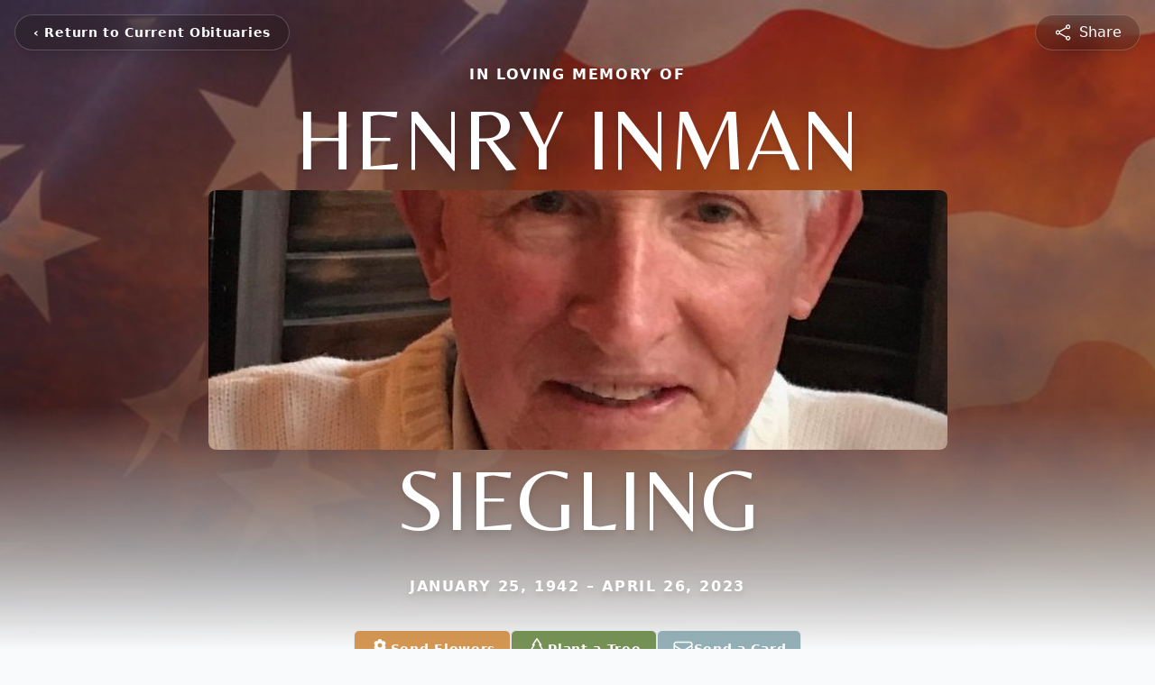

--- FILE ---
content_type: text/html; charset=utf-8
request_url: https://www.google.com/recaptcha/enterprise/anchor?ar=1&k=6Lc977MfAAAAACWlDToT3a7L1irKiaD2uAR04-fN&co=aHR0cHM6Ly9vYml0cy5qaGVucnlzdHVoci5jb206NDQz&hl=en&type=image&v=PoyoqOPhxBO7pBk68S4YbpHZ&theme=light&size=invisible&badge=bottomright&anchor-ms=20000&execute-ms=30000&cb=v7g2kql9vmgj
body_size: 48661
content:
<!DOCTYPE HTML><html dir="ltr" lang="en"><head><meta http-equiv="Content-Type" content="text/html; charset=UTF-8">
<meta http-equiv="X-UA-Compatible" content="IE=edge">
<title>reCAPTCHA</title>
<style type="text/css">
/* cyrillic-ext */
@font-face {
  font-family: 'Roboto';
  font-style: normal;
  font-weight: 400;
  font-stretch: 100%;
  src: url(//fonts.gstatic.com/s/roboto/v48/KFO7CnqEu92Fr1ME7kSn66aGLdTylUAMa3GUBHMdazTgWw.woff2) format('woff2');
  unicode-range: U+0460-052F, U+1C80-1C8A, U+20B4, U+2DE0-2DFF, U+A640-A69F, U+FE2E-FE2F;
}
/* cyrillic */
@font-face {
  font-family: 'Roboto';
  font-style: normal;
  font-weight: 400;
  font-stretch: 100%;
  src: url(//fonts.gstatic.com/s/roboto/v48/KFO7CnqEu92Fr1ME7kSn66aGLdTylUAMa3iUBHMdazTgWw.woff2) format('woff2');
  unicode-range: U+0301, U+0400-045F, U+0490-0491, U+04B0-04B1, U+2116;
}
/* greek-ext */
@font-face {
  font-family: 'Roboto';
  font-style: normal;
  font-weight: 400;
  font-stretch: 100%;
  src: url(//fonts.gstatic.com/s/roboto/v48/KFO7CnqEu92Fr1ME7kSn66aGLdTylUAMa3CUBHMdazTgWw.woff2) format('woff2');
  unicode-range: U+1F00-1FFF;
}
/* greek */
@font-face {
  font-family: 'Roboto';
  font-style: normal;
  font-weight: 400;
  font-stretch: 100%;
  src: url(//fonts.gstatic.com/s/roboto/v48/KFO7CnqEu92Fr1ME7kSn66aGLdTylUAMa3-UBHMdazTgWw.woff2) format('woff2');
  unicode-range: U+0370-0377, U+037A-037F, U+0384-038A, U+038C, U+038E-03A1, U+03A3-03FF;
}
/* math */
@font-face {
  font-family: 'Roboto';
  font-style: normal;
  font-weight: 400;
  font-stretch: 100%;
  src: url(//fonts.gstatic.com/s/roboto/v48/KFO7CnqEu92Fr1ME7kSn66aGLdTylUAMawCUBHMdazTgWw.woff2) format('woff2');
  unicode-range: U+0302-0303, U+0305, U+0307-0308, U+0310, U+0312, U+0315, U+031A, U+0326-0327, U+032C, U+032F-0330, U+0332-0333, U+0338, U+033A, U+0346, U+034D, U+0391-03A1, U+03A3-03A9, U+03B1-03C9, U+03D1, U+03D5-03D6, U+03F0-03F1, U+03F4-03F5, U+2016-2017, U+2034-2038, U+203C, U+2040, U+2043, U+2047, U+2050, U+2057, U+205F, U+2070-2071, U+2074-208E, U+2090-209C, U+20D0-20DC, U+20E1, U+20E5-20EF, U+2100-2112, U+2114-2115, U+2117-2121, U+2123-214F, U+2190, U+2192, U+2194-21AE, U+21B0-21E5, U+21F1-21F2, U+21F4-2211, U+2213-2214, U+2216-22FF, U+2308-230B, U+2310, U+2319, U+231C-2321, U+2336-237A, U+237C, U+2395, U+239B-23B7, U+23D0, U+23DC-23E1, U+2474-2475, U+25AF, U+25B3, U+25B7, U+25BD, U+25C1, U+25CA, U+25CC, U+25FB, U+266D-266F, U+27C0-27FF, U+2900-2AFF, U+2B0E-2B11, U+2B30-2B4C, U+2BFE, U+3030, U+FF5B, U+FF5D, U+1D400-1D7FF, U+1EE00-1EEFF;
}
/* symbols */
@font-face {
  font-family: 'Roboto';
  font-style: normal;
  font-weight: 400;
  font-stretch: 100%;
  src: url(//fonts.gstatic.com/s/roboto/v48/KFO7CnqEu92Fr1ME7kSn66aGLdTylUAMaxKUBHMdazTgWw.woff2) format('woff2');
  unicode-range: U+0001-000C, U+000E-001F, U+007F-009F, U+20DD-20E0, U+20E2-20E4, U+2150-218F, U+2190, U+2192, U+2194-2199, U+21AF, U+21E6-21F0, U+21F3, U+2218-2219, U+2299, U+22C4-22C6, U+2300-243F, U+2440-244A, U+2460-24FF, U+25A0-27BF, U+2800-28FF, U+2921-2922, U+2981, U+29BF, U+29EB, U+2B00-2BFF, U+4DC0-4DFF, U+FFF9-FFFB, U+10140-1018E, U+10190-1019C, U+101A0, U+101D0-101FD, U+102E0-102FB, U+10E60-10E7E, U+1D2C0-1D2D3, U+1D2E0-1D37F, U+1F000-1F0FF, U+1F100-1F1AD, U+1F1E6-1F1FF, U+1F30D-1F30F, U+1F315, U+1F31C, U+1F31E, U+1F320-1F32C, U+1F336, U+1F378, U+1F37D, U+1F382, U+1F393-1F39F, U+1F3A7-1F3A8, U+1F3AC-1F3AF, U+1F3C2, U+1F3C4-1F3C6, U+1F3CA-1F3CE, U+1F3D4-1F3E0, U+1F3ED, U+1F3F1-1F3F3, U+1F3F5-1F3F7, U+1F408, U+1F415, U+1F41F, U+1F426, U+1F43F, U+1F441-1F442, U+1F444, U+1F446-1F449, U+1F44C-1F44E, U+1F453, U+1F46A, U+1F47D, U+1F4A3, U+1F4B0, U+1F4B3, U+1F4B9, U+1F4BB, U+1F4BF, U+1F4C8-1F4CB, U+1F4D6, U+1F4DA, U+1F4DF, U+1F4E3-1F4E6, U+1F4EA-1F4ED, U+1F4F7, U+1F4F9-1F4FB, U+1F4FD-1F4FE, U+1F503, U+1F507-1F50B, U+1F50D, U+1F512-1F513, U+1F53E-1F54A, U+1F54F-1F5FA, U+1F610, U+1F650-1F67F, U+1F687, U+1F68D, U+1F691, U+1F694, U+1F698, U+1F6AD, U+1F6B2, U+1F6B9-1F6BA, U+1F6BC, U+1F6C6-1F6CF, U+1F6D3-1F6D7, U+1F6E0-1F6EA, U+1F6F0-1F6F3, U+1F6F7-1F6FC, U+1F700-1F7FF, U+1F800-1F80B, U+1F810-1F847, U+1F850-1F859, U+1F860-1F887, U+1F890-1F8AD, U+1F8B0-1F8BB, U+1F8C0-1F8C1, U+1F900-1F90B, U+1F93B, U+1F946, U+1F984, U+1F996, U+1F9E9, U+1FA00-1FA6F, U+1FA70-1FA7C, U+1FA80-1FA89, U+1FA8F-1FAC6, U+1FACE-1FADC, U+1FADF-1FAE9, U+1FAF0-1FAF8, U+1FB00-1FBFF;
}
/* vietnamese */
@font-face {
  font-family: 'Roboto';
  font-style: normal;
  font-weight: 400;
  font-stretch: 100%;
  src: url(//fonts.gstatic.com/s/roboto/v48/KFO7CnqEu92Fr1ME7kSn66aGLdTylUAMa3OUBHMdazTgWw.woff2) format('woff2');
  unicode-range: U+0102-0103, U+0110-0111, U+0128-0129, U+0168-0169, U+01A0-01A1, U+01AF-01B0, U+0300-0301, U+0303-0304, U+0308-0309, U+0323, U+0329, U+1EA0-1EF9, U+20AB;
}
/* latin-ext */
@font-face {
  font-family: 'Roboto';
  font-style: normal;
  font-weight: 400;
  font-stretch: 100%;
  src: url(//fonts.gstatic.com/s/roboto/v48/KFO7CnqEu92Fr1ME7kSn66aGLdTylUAMa3KUBHMdazTgWw.woff2) format('woff2');
  unicode-range: U+0100-02BA, U+02BD-02C5, U+02C7-02CC, U+02CE-02D7, U+02DD-02FF, U+0304, U+0308, U+0329, U+1D00-1DBF, U+1E00-1E9F, U+1EF2-1EFF, U+2020, U+20A0-20AB, U+20AD-20C0, U+2113, U+2C60-2C7F, U+A720-A7FF;
}
/* latin */
@font-face {
  font-family: 'Roboto';
  font-style: normal;
  font-weight: 400;
  font-stretch: 100%;
  src: url(//fonts.gstatic.com/s/roboto/v48/KFO7CnqEu92Fr1ME7kSn66aGLdTylUAMa3yUBHMdazQ.woff2) format('woff2');
  unicode-range: U+0000-00FF, U+0131, U+0152-0153, U+02BB-02BC, U+02C6, U+02DA, U+02DC, U+0304, U+0308, U+0329, U+2000-206F, U+20AC, U+2122, U+2191, U+2193, U+2212, U+2215, U+FEFF, U+FFFD;
}
/* cyrillic-ext */
@font-face {
  font-family: 'Roboto';
  font-style: normal;
  font-weight: 500;
  font-stretch: 100%;
  src: url(//fonts.gstatic.com/s/roboto/v48/KFO7CnqEu92Fr1ME7kSn66aGLdTylUAMa3GUBHMdazTgWw.woff2) format('woff2');
  unicode-range: U+0460-052F, U+1C80-1C8A, U+20B4, U+2DE0-2DFF, U+A640-A69F, U+FE2E-FE2F;
}
/* cyrillic */
@font-face {
  font-family: 'Roboto';
  font-style: normal;
  font-weight: 500;
  font-stretch: 100%;
  src: url(//fonts.gstatic.com/s/roboto/v48/KFO7CnqEu92Fr1ME7kSn66aGLdTylUAMa3iUBHMdazTgWw.woff2) format('woff2');
  unicode-range: U+0301, U+0400-045F, U+0490-0491, U+04B0-04B1, U+2116;
}
/* greek-ext */
@font-face {
  font-family: 'Roboto';
  font-style: normal;
  font-weight: 500;
  font-stretch: 100%;
  src: url(//fonts.gstatic.com/s/roboto/v48/KFO7CnqEu92Fr1ME7kSn66aGLdTylUAMa3CUBHMdazTgWw.woff2) format('woff2');
  unicode-range: U+1F00-1FFF;
}
/* greek */
@font-face {
  font-family: 'Roboto';
  font-style: normal;
  font-weight: 500;
  font-stretch: 100%;
  src: url(//fonts.gstatic.com/s/roboto/v48/KFO7CnqEu92Fr1ME7kSn66aGLdTylUAMa3-UBHMdazTgWw.woff2) format('woff2');
  unicode-range: U+0370-0377, U+037A-037F, U+0384-038A, U+038C, U+038E-03A1, U+03A3-03FF;
}
/* math */
@font-face {
  font-family: 'Roboto';
  font-style: normal;
  font-weight: 500;
  font-stretch: 100%;
  src: url(//fonts.gstatic.com/s/roboto/v48/KFO7CnqEu92Fr1ME7kSn66aGLdTylUAMawCUBHMdazTgWw.woff2) format('woff2');
  unicode-range: U+0302-0303, U+0305, U+0307-0308, U+0310, U+0312, U+0315, U+031A, U+0326-0327, U+032C, U+032F-0330, U+0332-0333, U+0338, U+033A, U+0346, U+034D, U+0391-03A1, U+03A3-03A9, U+03B1-03C9, U+03D1, U+03D5-03D6, U+03F0-03F1, U+03F4-03F5, U+2016-2017, U+2034-2038, U+203C, U+2040, U+2043, U+2047, U+2050, U+2057, U+205F, U+2070-2071, U+2074-208E, U+2090-209C, U+20D0-20DC, U+20E1, U+20E5-20EF, U+2100-2112, U+2114-2115, U+2117-2121, U+2123-214F, U+2190, U+2192, U+2194-21AE, U+21B0-21E5, U+21F1-21F2, U+21F4-2211, U+2213-2214, U+2216-22FF, U+2308-230B, U+2310, U+2319, U+231C-2321, U+2336-237A, U+237C, U+2395, U+239B-23B7, U+23D0, U+23DC-23E1, U+2474-2475, U+25AF, U+25B3, U+25B7, U+25BD, U+25C1, U+25CA, U+25CC, U+25FB, U+266D-266F, U+27C0-27FF, U+2900-2AFF, U+2B0E-2B11, U+2B30-2B4C, U+2BFE, U+3030, U+FF5B, U+FF5D, U+1D400-1D7FF, U+1EE00-1EEFF;
}
/* symbols */
@font-face {
  font-family: 'Roboto';
  font-style: normal;
  font-weight: 500;
  font-stretch: 100%;
  src: url(//fonts.gstatic.com/s/roboto/v48/KFO7CnqEu92Fr1ME7kSn66aGLdTylUAMaxKUBHMdazTgWw.woff2) format('woff2');
  unicode-range: U+0001-000C, U+000E-001F, U+007F-009F, U+20DD-20E0, U+20E2-20E4, U+2150-218F, U+2190, U+2192, U+2194-2199, U+21AF, U+21E6-21F0, U+21F3, U+2218-2219, U+2299, U+22C4-22C6, U+2300-243F, U+2440-244A, U+2460-24FF, U+25A0-27BF, U+2800-28FF, U+2921-2922, U+2981, U+29BF, U+29EB, U+2B00-2BFF, U+4DC0-4DFF, U+FFF9-FFFB, U+10140-1018E, U+10190-1019C, U+101A0, U+101D0-101FD, U+102E0-102FB, U+10E60-10E7E, U+1D2C0-1D2D3, U+1D2E0-1D37F, U+1F000-1F0FF, U+1F100-1F1AD, U+1F1E6-1F1FF, U+1F30D-1F30F, U+1F315, U+1F31C, U+1F31E, U+1F320-1F32C, U+1F336, U+1F378, U+1F37D, U+1F382, U+1F393-1F39F, U+1F3A7-1F3A8, U+1F3AC-1F3AF, U+1F3C2, U+1F3C4-1F3C6, U+1F3CA-1F3CE, U+1F3D4-1F3E0, U+1F3ED, U+1F3F1-1F3F3, U+1F3F5-1F3F7, U+1F408, U+1F415, U+1F41F, U+1F426, U+1F43F, U+1F441-1F442, U+1F444, U+1F446-1F449, U+1F44C-1F44E, U+1F453, U+1F46A, U+1F47D, U+1F4A3, U+1F4B0, U+1F4B3, U+1F4B9, U+1F4BB, U+1F4BF, U+1F4C8-1F4CB, U+1F4D6, U+1F4DA, U+1F4DF, U+1F4E3-1F4E6, U+1F4EA-1F4ED, U+1F4F7, U+1F4F9-1F4FB, U+1F4FD-1F4FE, U+1F503, U+1F507-1F50B, U+1F50D, U+1F512-1F513, U+1F53E-1F54A, U+1F54F-1F5FA, U+1F610, U+1F650-1F67F, U+1F687, U+1F68D, U+1F691, U+1F694, U+1F698, U+1F6AD, U+1F6B2, U+1F6B9-1F6BA, U+1F6BC, U+1F6C6-1F6CF, U+1F6D3-1F6D7, U+1F6E0-1F6EA, U+1F6F0-1F6F3, U+1F6F7-1F6FC, U+1F700-1F7FF, U+1F800-1F80B, U+1F810-1F847, U+1F850-1F859, U+1F860-1F887, U+1F890-1F8AD, U+1F8B0-1F8BB, U+1F8C0-1F8C1, U+1F900-1F90B, U+1F93B, U+1F946, U+1F984, U+1F996, U+1F9E9, U+1FA00-1FA6F, U+1FA70-1FA7C, U+1FA80-1FA89, U+1FA8F-1FAC6, U+1FACE-1FADC, U+1FADF-1FAE9, U+1FAF0-1FAF8, U+1FB00-1FBFF;
}
/* vietnamese */
@font-face {
  font-family: 'Roboto';
  font-style: normal;
  font-weight: 500;
  font-stretch: 100%;
  src: url(//fonts.gstatic.com/s/roboto/v48/KFO7CnqEu92Fr1ME7kSn66aGLdTylUAMa3OUBHMdazTgWw.woff2) format('woff2');
  unicode-range: U+0102-0103, U+0110-0111, U+0128-0129, U+0168-0169, U+01A0-01A1, U+01AF-01B0, U+0300-0301, U+0303-0304, U+0308-0309, U+0323, U+0329, U+1EA0-1EF9, U+20AB;
}
/* latin-ext */
@font-face {
  font-family: 'Roboto';
  font-style: normal;
  font-weight: 500;
  font-stretch: 100%;
  src: url(//fonts.gstatic.com/s/roboto/v48/KFO7CnqEu92Fr1ME7kSn66aGLdTylUAMa3KUBHMdazTgWw.woff2) format('woff2');
  unicode-range: U+0100-02BA, U+02BD-02C5, U+02C7-02CC, U+02CE-02D7, U+02DD-02FF, U+0304, U+0308, U+0329, U+1D00-1DBF, U+1E00-1E9F, U+1EF2-1EFF, U+2020, U+20A0-20AB, U+20AD-20C0, U+2113, U+2C60-2C7F, U+A720-A7FF;
}
/* latin */
@font-face {
  font-family: 'Roboto';
  font-style: normal;
  font-weight: 500;
  font-stretch: 100%;
  src: url(//fonts.gstatic.com/s/roboto/v48/KFO7CnqEu92Fr1ME7kSn66aGLdTylUAMa3yUBHMdazQ.woff2) format('woff2');
  unicode-range: U+0000-00FF, U+0131, U+0152-0153, U+02BB-02BC, U+02C6, U+02DA, U+02DC, U+0304, U+0308, U+0329, U+2000-206F, U+20AC, U+2122, U+2191, U+2193, U+2212, U+2215, U+FEFF, U+FFFD;
}
/* cyrillic-ext */
@font-face {
  font-family: 'Roboto';
  font-style: normal;
  font-weight: 900;
  font-stretch: 100%;
  src: url(//fonts.gstatic.com/s/roboto/v48/KFO7CnqEu92Fr1ME7kSn66aGLdTylUAMa3GUBHMdazTgWw.woff2) format('woff2');
  unicode-range: U+0460-052F, U+1C80-1C8A, U+20B4, U+2DE0-2DFF, U+A640-A69F, U+FE2E-FE2F;
}
/* cyrillic */
@font-face {
  font-family: 'Roboto';
  font-style: normal;
  font-weight: 900;
  font-stretch: 100%;
  src: url(//fonts.gstatic.com/s/roboto/v48/KFO7CnqEu92Fr1ME7kSn66aGLdTylUAMa3iUBHMdazTgWw.woff2) format('woff2');
  unicode-range: U+0301, U+0400-045F, U+0490-0491, U+04B0-04B1, U+2116;
}
/* greek-ext */
@font-face {
  font-family: 'Roboto';
  font-style: normal;
  font-weight: 900;
  font-stretch: 100%;
  src: url(//fonts.gstatic.com/s/roboto/v48/KFO7CnqEu92Fr1ME7kSn66aGLdTylUAMa3CUBHMdazTgWw.woff2) format('woff2');
  unicode-range: U+1F00-1FFF;
}
/* greek */
@font-face {
  font-family: 'Roboto';
  font-style: normal;
  font-weight: 900;
  font-stretch: 100%;
  src: url(//fonts.gstatic.com/s/roboto/v48/KFO7CnqEu92Fr1ME7kSn66aGLdTylUAMa3-UBHMdazTgWw.woff2) format('woff2');
  unicode-range: U+0370-0377, U+037A-037F, U+0384-038A, U+038C, U+038E-03A1, U+03A3-03FF;
}
/* math */
@font-face {
  font-family: 'Roboto';
  font-style: normal;
  font-weight: 900;
  font-stretch: 100%;
  src: url(//fonts.gstatic.com/s/roboto/v48/KFO7CnqEu92Fr1ME7kSn66aGLdTylUAMawCUBHMdazTgWw.woff2) format('woff2');
  unicode-range: U+0302-0303, U+0305, U+0307-0308, U+0310, U+0312, U+0315, U+031A, U+0326-0327, U+032C, U+032F-0330, U+0332-0333, U+0338, U+033A, U+0346, U+034D, U+0391-03A1, U+03A3-03A9, U+03B1-03C9, U+03D1, U+03D5-03D6, U+03F0-03F1, U+03F4-03F5, U+2016-2017, U+2034-2038, U+203C, U+2040, U+2043, U+2047, U+2050, U+2057, U+205F, U+2070-2071, U+2074-208E, U+2090-209C, U+20D0-20DC, U+20E1, U+20E5-20EF, U+2100-2112, U+2114-2115, U+2117-2121, U+2123-214F, U+2190, U+2192, U+2194-21AE, U+21B0-21E5, U+21F1-21F2, U+21F4-2211, U+2213-2214, U+2216-22FF, U+2308-230B, U+2310, U+2319, U+231C-2321, U+2336-237A, U+237C, U+2395, U+239B-23B7, U+23D0, U+23DC-23E1, U+2474-2475, U+25AF, U+25B3, U+25B7, U+25BD, U+25C1, U+25CA, U+25CC, U+25FB, U+266D-266F, U+27C0-27FF, U+2900-2AFF, U+2B0E-2B11, U+2B30-2B4C, U+2BFE, U+3030, U+FF5B, U+FF5D, U+1D400-1D7FF, U+1EE00-1EEFF;
}
/* symbols */
@font-face {
  font-family: 'Roboto';
  font-style: normal;
  font-weight: 900;
  font-stretch: 100%;
  src: url(//fonts.gstatic.com/s/roboto/v48/KFO7CnqEu92Fr1ME7kSn66aGLdTylUAMaxKUBHMdazTgWw.woff2) format('woff2');
  unicode-range: U+0001-000C, U+000E-001F, U+007F-009F, U+20DD-20E0, U+20E2-20E4, U+2150-218F, U+2190, U+2192, U+2194-2199, U+21AF, U+21E6-21F0, U+21F3, U+2218-2219, U+2299, U+22C4-22C6, U+2300-243F, U+2440-244A, U+2460-24FF, U+25A0-27BF, U+2800-28FF, U+2921-2922, U+2981, U+29BF, U+29EB, U+2B00-2BFF, U+4DC0-4DFF, U+FFF9-FFFB, U+10140-1018E, U+10190-1019C, U+101A0, U+101D0-101FD, U+102E0-102FB, U+10E60-10E7E, U+1D2C0-1D2D3, U+1D2E0-1D37F, U+1F000-1F0FF, U+1F100-1F1AD, U+1F1E6-1F1FF, U+1F30D-1F30F, U+1F315, U+1F31C, U+1F31E, U+1F320-1F32C, U+1F336, U+1F378, U+1F37D, U+1F382, U+1F393-1F39F, U+1F3A7-1F3A8, U+1F3AC-1F3AF, U+1F3C2, U+1F3C4-1F3C6, U+1F3CA-1F3CE, U+1F3D4-1F3E0, U+1F3ED, U+1F3F1-1F3F3, U+1F3F5-1F3F7, U+1F408, U+1F415, U+1F41F, U+1F426, U+1F43F, U+1F441-1F442, U+1F444, U+1F446-1F449, U+1F44C-1F44E, U+1F453, U+1F46A, U+1F47D, U+1F4A3, U+1F4B0, U+1F4B3, U+1F4B9, U+1F4BB, U+1F4BF, U+1F4C8-1F4CB, U+1F4D6, U+1F4DA, U+1F4DF, U+1F4E3-1F4E6, U+1F4EA-1F4ED, U+1F4F7, U+1F4F9-1F4FB, U+1F4FD-1F4FE, U+1F503, U+1F507-1F50B, U+1F50D, U+1F512-1F513, U+1F53E-1F54A, U+1F54F-1F5FA, U+1F610, U+1F650-1F67F, U+1F687, U+1F68D, U+1F691, U+1F694, U+1F698, U+1F6AD, U+1F6B2, U+1F6B9-1F6BA, U+1F6BC, U+1F6C6-1F6CF, U+1F6D3-1F6D7, U+1F6E0-1F6EA, U+1F6F0-1F6F3, U+1F6F7-1F6FC, U+1F700-1F7FF, U+1F800-1F80B, U+1F810-1F847, U+1F850-1F859, U+1F860-1F887, U+1F890-1F8AD, U+1F8B0-1F8BB, U+1F8C0-1F8C1, U+1F900-1F90B, U+1F93B, U+1F946, U+1F984, U+1F996, U+1F9E9, U+1FA00-1FA6F, U+1FA70-1FA7C, U+1FA80-1FA89, U+1FA8F-1FAC6, U+1FACE-1FADC, U+1FADF-1FAE9, U+1FAF0-1FAF8, U+1FB00-1FBFF;
}
/* vietnamese */
@font-face {
  font-family: 'Roboto';
  font-style: normal;
  font-weight: 900;
  font-stretch: 100%;
  src: url(//fonts.gstatic.com/s/roboto/v48/KFO7CnqEu92Fr1ME7kSn66aGLdTylUAMa3OUBHMdazTgWw.woff2) format('woff2');
  unicode-range: U+0102-0103, U+0110-0111, U+0128-0129, U+0168-0169, U+01A0-01A1, U+01AF-01B0, U+0300-0301, U+0303-0304, U+0308-0309, U+0323, U+0329, U+1EA0-1EF9, U+20AB;
}
/* latin-ext */
@font-face {
  font-family: 'Roboto';
  font-style: normal;
  font-weight: 900;
  font-stretch: 100%;
  src: url(//fonts.gstatic.com/s/roboto/v48/KFO7CnqEu92Fr1ME7kSn66aGLdTylUAMa3KUBHMdazTgWw.woff2) format('woff2');
  unicode-range: U+0100-02BA, U+02BD-02C5, U+02C7-02CC, U+02CE-02D7, U+02DD-02FF, U+0304, U+0308, U+0329, U+1D00-1DBF, U+1E00-1E9F, U+1EF2-1EFF, U+2020, U+20A0-20AB, U+20AD-20C0, U+2113, U+2C60-2C7F, U+A720-A7FF;
}
/* latin */
@font-face {
  font-family: 'Roboto';
  font-style: normal;
  font-weight: 900;
  font-stretch: 100%;
  src: url(//fonts.gstatic.com/s/roboto/v48/KFO7CnqEu92Fr1ME7kSn66aGLdTylUAMa3yUBHMdazQ.woff2) format('woff2');
  unicode-range: U+0000-00FF, U+0131, U+0152-0153, U+02BB-02BC, U+02C6, U+02DA, U+02DC, U+0304, U+0308, U+0329, U+2000-206F, U+20AC, U+2122, U+2191, U+2193, U+2212, U+2215, U+FEFF, U+FFFD;
}

</style>
<link rel="stylesheet" type="text/css" href="https://www.gstatic.com/recaptcha/releases/PoyoqOPhxBO7pBk68S4YbpHZ/styles__ltr.css">
<script nonce="jpcVZd8TD24cNU9xov0Mqg" type="text/javascript">window['__recaptcha_api'] = 'https://www.google.com/recaptcha/enterprise/';</script>
<script type="text/javascript" src="https://www.gstatic.com/recaptcha/releases/PoyoqOPhxBO7pBk68S4YbpHZ/recaptcha__en.js" nonce="jpcVZd8TD24cNU9xov0Mqg">
      
    </script></head>
<body><div id="rc-anchor-alert" class="rc-anchor-alert"></div>
<input type="hidden" id="recaptcha-token" value="[base64]">
<script type="text/javascript" nonce="jpcVZd8TD24cNU9xov0Mqg">
      recaptcha.anchor.Main.init("[\x22ainput\x22,[\x22bgdata\x22,\x22\x22,\[base64]/[base64]/[base64]/bmV3IHJbeF0oY1swXSk6RT09Mj9uZXcgclt4XShjWzBdLGNbMV0pOkU9PTM/bmV3IHJbeF0oY1swXSxjWzFdLGNbMl0pOkU9PTQ/[base64]/[base64]/[base64]/[base64]/[base64]/[base64]/[base64]/[base64]\x22,\[base64]\\u003d\x22,\[base64]/DicONUFDDnT5HRMKVLFfDgcOEX8O7JcOrwqZNFcOtw5HCgMOAwoHDog1RMAfDlC8Jw75Ww5oZTsKGwr3Ct8Kmw5w+w5TCtR05w5rCjcKowqTDqmAAwqBBwpdYG8K7w4fCjDDCl1PCvsOrQcKaw6fDl8K/BsOPwpfCn8O0wr8Ww6FBX3bDr8KNIwxuwoDCnMOJwpnDpMKkwq1JwqHDksOIwqIHw67CpsOxwrfCgsO9bhk/[base64]/Cqz4mTMKpw5TDlWt7BsOQcVAqN8ONLgsDw6bCk8KxNSvDm8OWwrPDihAGwqnDssOzw6Iow7LDp8OTHMO7Di1UwoLCqy/[base64]/DiyonwoV9wo1lwoNCwrLDlWbDv3rCmV9Pw6zCmsOLwpnDmWzCgMOlw7XDlnvCjRLCnh3DksOLVUjDnhLDncOEwo/ClcKCCsK1S8KcHsODEcOCw5rCmcOYwq/[base64]/CkB1PQCoZPUvDlE7DiCTCoyzCgMKRG8OhXsKzPcKLBMOiSWELNTdRQMKULCECw6jCmcOAY8KFwr5yw4M5w4/DrsOlwq4dwr7DmULCvcOeJ8KjwqhsYlMVZgLCuwI2NSbDrC7Cg0spwqk2w4fCiRQeVsK4D8OrbsKYwp/[base64]/[base64]/DpcKNwpHCo8KSFnNfw4DDlsOiMmXCr8K6w5vDncOswrDCisOsw4VPwpjCtcKzT8OSTcOkRyXDt1vCoMK1YATCvcOwwqHDhsOFN2EwG3Qkw7Vjwodnw6dhwqt/C2bCoWjDvR3CkE88fcOtPh47wrctwpXDuyLCicOdwopeYMKSYwbDpTnCtsKWcVLCq1zCmTAafMO4XVQNQH/DtsOVw60FwoUJe8OMwoHCll/DjMOyw5YPwozClkDDlDwRRhDCgHkEcsKIEcKACcOjXsOOPcOkZGrDnsKmF8OLw7PDucKUHcKHw5xHB3XCkFHDgQrCg8Osw417FG3CjTHCr3h+wr5Kw59lw4VnbHVswr8bJcO1w7x5wpJeNHPCtsOIw57Dq8OzwoYcTT/DtDkeIMODGsOcw4QLwpnCjsOVGcOOw6HDk1TDhxDCrE7CsmDDvsKsIV3DuzhCEl/[base64]/[base64]/DvcOsw5vCl0hrwofDln3DqcOlw4LDin5Yw6tqB8O6w6vCsWcEwp7DhsKEw7c3wr/Dn3fDunnDqHTClsOjw5zDvSjDoMKOesOcaH3DqMOcb8KcOkJuTMKWfMO7w5TDscKRU8K+wqjDg8KHQcOGw6tdw6DDn8OWw4NeC3rClsO9w5tFf8ODeSnDqMO4Ew7CqQ0xKMO/JX7DkTJKBsK+McOGbMOpfWY4Gzwaw6DDn34Dwo9CCsO6wpbDjsOVw4Mbw7lRwobCosOLKsOow6pQQjzDj8OwfcOYwrQ0w7Ikw4/DisOAw50JwpjDhcK2w6Q/w4HDp8OswrXCgsOgwqh/d1nCicO0FMOow6fCn0pOw7bDiwh+w7Rdw6E1BMKPw4QUw5xxw5nCkD1fwqbCiMOCTFrCrBkQEwULwqBvK8O/[base64]/DrUEJwrrDr3V+w6tGwqXChk/DiCljJ03DjsOSZkzDpXZaw4PDtXjCqcKFScKbER1mwrTDvnzCpEN8wr/Cr8OJBsOVEsOrwq7DmsOuPGlnNgbCh8OaFznDl8ODFcKKecK/YQHCnnJVwozDsiHCvB7Dnj8DwrvDo8KCwojDoG5uRsKMw7YXcCcNw5kKw7kuG8K1wqA1wq9VC3l1w41PfMKAw4bCg8KHw6g2M8KFw57DpMOlwpwmPzjCgcKlbsOfTm3DgAcgwoPDs3vCky5Swo7CpcKiDcOLJg/[base64]/w5stagYjehjCrxfCvgvCiSVgEl3DosKfwrTDvcOFNiPCuzzCscOnw7PDqyLDksObw4xnIQDCnUxLNl3DtsKrTX9+w5LClcKgXm1iVcKjYGnDkcKEZE/DsMKDw4hKcWxnEcKRDcKXH0pMFwDCg3jCgAxNw7XDnsKUw7R2dADCn3VtFMKSw5zCvjHCoWPCssKJacKJwrcRBsO1NlhRw4VhD8KYdD9Iw67DuWI7I1VQwqHCvXxkwqFmw4YkWQEKXMKgw6s8w4RvU8K2w6g0HsKoKMKgHS/DqMO7RwNTw6fCn8OQWyQHLxjCrMOpw7hLWiglw7g7woTDpcKNUcOQw6tow4vDpH/Dq8KkwoDDq8ORVMOfQsObw73DhsOnYsKqcMK2wobDqRLDi0PCpWxVMyfCusOXwq/CjGnClcOpwq4Bw6DCkx1ZwoTDly0jOsKdV3jDkEDDv37CiALClsO5wqokbMO2YcK5IsK4Y8O0woXClMK3wotvw75Aw6g8fmLDmGzDtsKVTcOmw5gsw5zDlFbDkcOkHHc9AMO7aMOuD3LDs8KdNRxcP8O3wo8NIkvDpwpQwos5XcKIFkw0w5/DqVnDp8OBwr1VTMOfwoHCqioUw71sCsOdORDChVfDsAQQZyjCjMOFw5vDvAQBe007E8KkwrgjwplSw53DkzY+HSrDlj/Dj8KRRAzDi8Oswrgsw5k/wohgwr1JTsOEWkd1ScOKwpzCnWokw6HDjsO0wp1AbsOTAMOrw54owoXCi1bCvcOow4zDnMO8wo1AwoTDicKgbx9bw57CgMKYwokTUcONQiQdw4J4c2vDjcO/w6tcWMO8WAx5w4LCjllJVWteJsOdwqHDrFVzwrkBZMO3CsKgwpfDiWHCvAbCosONbMO6UA/CscKewqPChGpRw5F9wrpCCsO3wrVjTCnCpGAaeAV2dcKDwr/CiydXU0AawpfCqsKKW8OfwoHDpk/DkEbCtsOSw5YBRBdGw64kS8KjP8OBwo7Dr1s0T8KDwp1JM8K8wqzDrhfDinPCmUILfcOrwpMYwrhxwodUUnfCtcOOVlULEcKhCkI7wqMDJH/CjsKqw6xBacOSwr06woTDgsKGw64cw5XCkhPCrMOYwpYrw6zDtMKcwplMwqYRW8KrLMKpChV9wobDlMOFw5TDrHjDnDMywrjDhTpnJMKCXRwLw5ZcwplpKk/DvEcDw4RkwpHCssKAwpbCoX81FcKew7HDuMK6NsOgLMOHwrQYwr7Cu8O3ZsOXPcKxa8KfVR/[base64]/FcKGwrHDqBbDksODG0nCjEdSw7IDZMKEwp3DkMOGKcOYworDu8KKOyXDmjnDjhPCv33DvQcxwoIddsO6YMKKw6o8WcKRwoLCvcKYw5o+I33DkMOROlxnMMKKfMOzCDXDmG7CiMOTwqw2N1/CvS5jwotHJMOueEdKwrjCocKRLsKpwqbCnw5ZCcKgT3YCVsOrXTjDhsKWanHDp8KMwqtBNMKIw67Do8O8F1IhWBTDuX0eY8K6TjrCjcOXwrjCkMKUFMK3w5xib8KRYMK3fEUvKw/DmCNHw5IMwp3DuMOVFMKBUMOTXSJreQXCswENwrfDuHLDtClgakIvw5taWMKiw6pXdi7CsMO1bcKQUsOrGcKtWCBtPzPDhW/CvMKZccKnfMOUw5LCvh7Ci8KwTjVKCXXCm8KFVxYVfEgPJMKew6nDjQjCvhnDqxd2wqtywqbDjSnCvGpLZ8OWwqvDu3/CpMOHbxXCm353wozDucKAwrtrwrBrUMOlwrjCjcO6OHwOTRHCr3oywqQewpsGPsKTw5bDosO3w7wAw6ALXztEaGPCiMKoATTCnMOGccONDjHCjcK+w5jDkcKOO8OUwq8bfgoJwoHDvsOfUnHDucKnw5LCicOYw4UcdcKDO1x0IlwrVsOBbsK1WMOUWRvCnR/DusK/w6xFRQXDlsO/w4jDtRIFTcKHwp9qw69Xw5kawrnCnVUqRX/DuhvDssOaY8OUwoEnwpLDq8KpwovDu8OrU19IaSrCllcjwp3DgCAmJ8OgBMKvw67DkcOGwrfDgMKHwo83ZMKwwq/CvcKWbMKaw4IdfsKEw6bCt8OsTcKbChbCphPDl8OMw49BeR0XeMKWw7/CgsKZwrZIw71Ww7p0wr17wpgew55XG8KhPFk+w7bCp8OCwozCu8K+WgB3wr3Ci8OQwr9tCj3CqsOlwp4iUsKbTAFeDsKoJDtCw7IgKsKrM3EOQ8Kbw4Z/FcKIGCPCi1RHw7smwpzCjsO5w4bCkF3Ci8K5BsOkwrPCi8K/VDvDksKFw5vCkRfCuiY4wo/CmFxcw512cRHCrMKYwoDDsk7CjnDCvsOJwqhpw5o/[base64]/DtsOawqsaXMKyScKVW8OlwqI8w5Uhd158BjLCgcK+VEfCpMKowo9ow7fDgMKvFEDDpQpWwrHCjSN4HH0HCsKLK8KcT0cGw7vDkFZmw5jCphZ8CMKSdwvDoMOpwowjw5pMwpcywrDCg8KlwpXCuEbCvHQ+w7lUc8KYS1DDhcK6b8OBDQnDsV0cw7LCtHjCrMOVw5/CjVhqMw7Ch8KKw44zccKMwoFOwo3DtCDDvi4Vw4g5w4Ulw6rDjHl5w4AiHsKiUwtMfx/DusOIOQXDu8KuwpZVwqdLwq/CtcOgw7AZWcO1w4dfWxXDmsOowrU0wo0lasOjwpBFK8Kiwp/[base64]/CojrDqE5mw4/CizgVOUvCrlVjYTUIw6TDq8K9w5RxwonCq8OvL8OeA8OgGcKIOEhFwoTDn2bCtxHDo1rCoUPCqcKeGcOAQDUfHkkIEMOyw49nw6JjR8OjwoPDlGw/KR0Kw6HCuzcPXBPCuDcfwo/DnERZJ8KyRMKvwrnDokoPwqMDw43CksKGwqnCjwAVwq17w6xjwpjDnl5+w5kZCw4ewrZ2NMOrw6bDp382w6YaDMOrwpTCisOHworCpyJSYXsVOF/Ch8KxXxbDsBFnfMO/BcObwosuwoLDtcO3BhtHScKbX8OnRcOpwpVMwrLDuMK6H8K0K8Obw7JtWiJLw5o6wqFaUBEwNQ7ChsKhd07DusKlwoPCnkvDocOhwqTCqREbC0Evw6HDsMKyCzgXwqJdPnh/DhjDoFEqwq/ClsKpPE42bVUjw5jClRDCvhTCvMK0w7DDtl1Bw4NgwoE5J8OKwpfDml98w6d1XGZ/[base64]/CmcKhEMOfwpJ4w5HCoDvCjcOmwoPCksK4wp1yw6Z/NnBDwp1yK8OONMKkwrgVw7LCssOMwqYVCTXDhcO2w7bCpBzDk8O9F8KRw5vDlcOpw4bDsMO4w6/[base64]/Cg8K7WHTDp8OPfcKtwo7DvDolHsOgwph6XMOiw5QCVsOSNsOGf1NbwrXCkMKgwrXDlmB0w7oGwp3DjALCr8KIdXQywpJrw44VGSnDv8K0RBHDmyUOwrp3w5giZcOHZBQVw6vCj8K8BcKlw4xhw7VtajkvVxjDjl0FKsOoYzXDusOuJsKwCk5KAsKfFsOMw6/[base64]/DulzDjzoYw6rCgMODw5QDR8KSGwQ2HcOgIEXChmXDiMOzeAE/I8KFAmZdwqgSTTLDqUkxbS3CncOPw7FZV13Dvk/Cl2vCuQpmw5V9w6HDtsK6wp/CnMO2w7XCp3HCocKgWkDCgsOwLcKawpIrDcKMd8Oyw5MOwrYlKzzDtwTDklc4bcKSJ2nCvA/Dq1UvdAV0wrhew5Fowp5MwqDDvknCi8KIw44yIcOQAULDlVMzwo3Ck8KGfENpY8OaJMOeE2bDs8OWJSQ2wopmPMKNMsKIMkU8FcOvw6zCkQRXwoZ6wq/CskTDoknCoTZVY2DCtMKRwqTCg8OMNV7CuMOVF1E8HGEFw7TCisKvfsKkNDDCksOTGxJBayoYw68mf8KVwpbClMOcwoF/UMO/JDEJwpfCgjxkdcK7wp/[base64]/CryHDscOdw7zCjh/DjkxVw6YmCsKjA8OGw4fCpj3CvTLCvjDDrhwsHnE2w6oAwqvCl1o2SMOicsOpw7V1IDMmwqtGfiPDvHLDnsKTw6vCl8KKwqUEwpZRw7Fcc8O/woQCwoLDkMOew7Mrw7XCh8KZeMK9W8OjH8KuGi0kwr43wqVgecOxwqImei/[base64]/XRIjfMKeBXtMNHthFRd3wqA1TcORw48Gwr3Cu8O/[base64]/[base64]/DvMKVw70nDMKEQMOiw5dSZsOqY2AbWkvCv8KNccOWGsO3FQMEc8OHCsOHH1ZZbx3DusO5wodmH8OpHU8aETF9w67CjsKwdlvDq3TDl2vDjnjCnsKRwoQkNsOuwp7CkxbDhMOEZTHDkFkyaQhraMKqecK9Qx/DoilZw4U0CjXDhsK+w5bCj8OkcCosw6LDnEBndi/Cv8KawrDCpsOmw5vDmsKlw5zDmMO2wotrMDLCq8K1aGIACMK/wpMQw4bCgMO3w4XDpVTDusK5wrzCoMKZw4kOe8KFFH/DiMKKf8KvQcKEw5PDvxVQwoBVwocJbsKxISrDosKZw4rChXvDu8OzwpDDgMOwSRsKw4/CpMK2wofDk3l5w71dbsK4w5YXP8OZwqIowrhVdy9ZW3zDpiZVSlxIw4VGwpLDocKIwqnDpApTwrdpwrs1EmkpwoDDtMOVRMKVecKQcMK0VjQwwrJUw6jChEfDvy/CnlEeAsOEwrl/[base64]/Ck8K6L8KDworDnl92QkIrRsKcbCzDuMKdw5vDucK5bkTCgMOwMlrDrcKdOFjDlhBMw5XCgF0/wpjDtRkFAjbDnsOmSHMaLQUtwo7DtmJgF2gawqNKDsOxwoAnbMKFwq4yw4AgXsOrwqrDkXkHwr/DjELCh8OiXFjDucK1VsKUWMKRwqTDn8KWbEA5w57DjCRMG8KFwpI3ZDXDoTspw7h/FkxMw4bCg0sewo/DvsOYS8KNw7rDnyHDs1wzwoHDiSNvQAFTBG/[base64]/CmXnCo8O7Jz7CocK5JMK5ccK4Y0PCqMK9wpzDmcO2EiDCpDPDqCs2w6XCpsKrw7LCpMKgwq5cYQfDrMO4woUuasOqw67DnlDDmcODwp3DlRNTYcOuwqMFOcKowrLCuFtdNlnCoE46w4bCg8Knw5IDB2/[base64]/w4XDscK4w7EdPMOZw7DCvwTDoi7DtFhkw74pMwF4w6I1wrBawoAtE8OseBLDjcO5eD/DjnHCmFjDocKcZHcpwr3CtMO2TX7DvcKbWMK1wp4cdcOVw4EpW1lfag4Owq3CtsO3VcKLw4PDv8OcR8Olw4JEdMOZJAjCjT/Dsk3CrMKPwpXDlig/[base64]/DhsK7KMOlw7V3VsOmQsKPw5xEIMKMwqZ7WcKFw73CjBJUFxzCtcOoRWgOw5d6woHCpcO7LMOKwrN/w7fDjMOHI0EvMcK1PcOlwpvCl1TCicKaw4rCg8KsH8Omwq7Ch8KSGATDvsKKF8O+w5QYBRJaE8OrwoglL8OgwozDpDXDicKVbDLDuErDpcKMUsK0w7/DvMKIw4sZw6M8w4cswpglwobDmQYMwq/CmcKHTTsMw54xwqk7w4sNw6deHMK8w6TDpiJBGMKTEMOOw4/DksOIPgzCvnHDncOFAMKaa1fCucKlwr7DjsOdB17DnkYYwpAiw4jChHVswog/YzjCiMKJAsOOw5nCkDIQw7sQKSrDlQrCoihYN8OYdkPDoiXDuVrCi8KmcsKgUxzDl8OPIiMJd8KPREDCssOaR8OkdMK/wpJGbzPDmcKDDsO8IMOhwrXDrsOWwr/DsSnCs0EBIMOPZH7CqMK+wqxXwojCkcKnw7rCsg45wpsuworCiRnDjTl5QwpjLsOMw6DDtcODGMKTTsO0V8OcQhlaUzxSBcKVwotYRyvDkcKQw7vCs2MhwrTCt30Sd8K5QyjCisKYw4PDkcK/Tgl7TMKWfyTDqhY1w57DgsKoO8KOwo/DjT/Dp0/DqnnDtl3ChcOWw6bDq8O9w5ktwrvDkEzDtMK7Bi5cw6QMwqHDncO1wpvChMOswpBqwrvDj8K+JWLCoGbCmX0pFMOVfsOdBiZaEBLDmX0nw6E/woLDmFEqwq0Ww4lCIjnDs8Kiw5rDocKTfcOIPMKPawXDr0rDh1bCrsKVCCDCncKCIgcmwprCoUjCksK2w43Dgi/DkQcdw7YDFsOiPwpiwroTYC/CjsKwwrxBw7QuIQrCs348wqJwwpnDqkvDvcKpw5pbCh7DpxrCisKZD8K/w5Arw6FfE8K1w7vCmWrDrkHDjcOSfsKdUi/Dh0QxDsOBZAgaw7nDrsKiUR/DqMKJw7BBR3LDjsKzw7vDjsKgw4pKF2vCkgvDmcKoPDpXLMOeHMOnw7zCqMK3AWwgwoBYw7HChsOVVcOqUsK6wrR6WB7CrV8Va8Olw4h2w6XDrcOHesK/w6LDigVDUj/DpcOew6PCnSfChsOPW8O1dMOABw/[base64]/DvmPDj8KiDMKLODRjOzM0dsKBwr9UwqfCrHgPw5Fewrd2PEZdw5gtXyvCvWTDvwJ6wp9tw5LCnsKiQ8KdBT4gwpvCksKXBEZnw7suw5R0IxrDh8Obw5VKG8O3wp/Dhj1fNMOnwrHDulRwwp9tDcOaBHTCjyzCpMOMw5Ztw4DCrcK8wr3CmsK8dC7DncKTwrc3D8O7w5fDlV46wplSFzk+wrRww5/[base64]/w7sQw4UlasKuTHDCgMOGwrzCh3PDo8Ocw73Du3oHesOqwq/CjyfDs13ClMKeJmXDhRzCusO5QVPCmHYWccOcwovDjxY9LwvDtsKXwqcQcmYiwp/DrBjDiGcgJ3NTw6XCsy08RmRjMTfCs0N9w7vDokjCrATDnMK5wp/Dj3U8w7F4bcO2wpHDtsK3wo7DnGALw7Ftw47DhMKYBGkFwovDk8OCwoPCnCfCocObOhJ9wq9mEgU+w6/DuTsCw4pZw5Q8esK1LVokwq5tKMOYwqkkFcKuwpLDncOlwo4Yw7zDlMOIbMK2w7/Dl8OpHcOmYsKewoMWwrPClxFRSF/CqDJQHQrDtsOCw4/[base64]/Dp3dZWMKbw4s5RljDksKAWGHDqcOJV8KNScODH8K+FHvCosOnw5zCgsK/[base64]/DosOcwocXSE9xw4YJw4dfdMKLODzDgcKKwrbCnV58DsKTwol7wpUBQcOMBMOMwqk/TF0ZGcKZwpzCnQLCuSERwqZVw5bCm8K8w7dBS0/Cp0pyw5AMwqTDvcK9PmcUwrTChUMaCA0sw7zDhcK6RcOnw6TDh8OKwpnDn8KtwqItwrFgNzokbsO4wqfCohMZw4TDgsKzT8Khw5rDm8K+woTDjsOcwp3DrcO2w7nCsRfCj0jCucK/w5xyXMOww4UbDmXCjgAbZE7DocOdV8OJQcOzwqbClABETsOsNWDDqsOvVMOYwqM0wqFCwohqYMK2wodOVMKeex1ywp5/w5DDvDnDjmExKHjCiDjDtghDw6Q/wovCj146w7DDh8Oiwo0uCRrDgmzDo8OiD1bDl8KhwoAvbMOLw4PDnxYFw58qwqjCtcKWw5gsw5hrGQrCkjIxwpBNwp7Dl8KGNE3CuX05P0bCp8Orwq8iw6LCrDrDscOBw4jCrMKqDF03wrViw78nNcOmfcKew6rCu8O/wpXCm8OOw6okdFjCklcSKkpiw7ogBMOFw7tXwqhDwo/Du8O7SsKfDBTCsmbDhk7CjMOPeE42w6zCq8KPe23DpFUwwrvCr8Kqw5LDg3s0wogcLm7ChcOnwrl7wodOwoJ/[base64]/CucOEw5nDqcKeOcOMw4QsAMKbMhkoQXnCocOow6p/wp04wpk8ecOpwozDjj8YwqA9OmZUwrhswrJPBsKeS8OOw5jDlMO6w7JXw5LCi8OywrXCrcOoTTXDjF3Dtg9gbxxnImXDocOXWMK8U8KCEMOACcOqesOyNsKuw7LDgAlyasK1NT4ew5bCkkTCrsKsw6/CojnCvxQjw4Q8wo3CvmUHwp3Cv8Kcw63DrWfDrGvDtyDCvUQmw7XDmGAUKsKLdz/DjcOmIMKpw7TChxoGRsKaFGvCiUDCpzsWw45sw6LCgGHDtm7DrljCrmRxCMOEFsKfLcOIC2XDg8OVwrhEw77DtcO5wozCsMOawqPCn8OmwpDDhcOZw74/V0NdaHvDusKeOGUtwp0fw6Eiwr3Cph/CucOGfHzCty/[base64]/DgisOcGLDs8OhwovCqcK1YMO9P0NtwqcIw7DCjMO0w4PCrzUnV1RIJittw61IwqAxw79OcMOQwpcjwpo2wobClMO/[base64]/DpEBKw7/DgMKNw7h8b8OoJRbCtsO2V0fDmjtIw5J2wowqGy/[base64]/Dk8KCLMO4w6vDjCwIwrwQwrBLwojDojfDssOIc8OGY8K+bMOjX8OFF8Kmw5nCh1vDgcK+w4jCkEjCsmzChT/CnwfDvsKewq93T8O7asKTOcKkw4JRw4l4wrYGw65ow54+wqQ1O0BYKcK0wqAVw5LCjzAvEAAnw6rDomwQw60dw7gcwqHCmcOgw7HCjgZJw6E9A8O8EsOWTsKiYMKNU1/CqFUYRwNcw7vCmcOnZMOQJwTDisKmZcOGw6sxwrvCm3HDkMO/wpLDrU3ClMK/wpTDqXPDmUDCicOQw53DocKdHcOYDcKnw6dJOMK1wpM7wrPCjcKeB8KSwo3DlFgswqrDrzYcwpp+wqXCiDYAwo/[base64]/ClsOeKcO5w5cIw7QgJMKYw5U0Hh9EZsOZNMKQw7/CtsK1BsKJH2rDrHUiEy8dAzRdwqvDssOhN8K8ZsOsw4jDlWvChk/CmF1Hwot/wrXDlWUOYghmccKnUgNvwozCh0LCjMK3w4F+wpTCmMKVw63Cu8KKw7kOwofCrUx8wpfCm8Kow4jCmsOpw5/DmRMlwqZ2w6DDpMOFw4DDl2zCnsOwwqRGHjoORX3DkmIWZy7DtRrDlxBuXcKnwoDDpEfCjllGHsKcw7tNFsKFRgXCvMKmwrp9N8K9CQ7CocOLwpbDgsOIwofCoA/Cg3MlSQsKw4HDjMOmMsKzU1FBD8Kgw7diw77CocOWw7/DkMK1wq/[base64]/Dq13DkMKEHsO+Dl88wpzCr8KzwoAlFFxsw63DlX3DssKjC8KMwoJXWzDDjiDCu0RwwoJALAp5w4Jxw5vDucOfMzPCrFbCgcOnZz/CrGXDpsO9wp11worCt8OEJHnCr2kRMwLDjcOawqHDhcOIwoQAC8K7f8OKwol1ASxsdMOJwpJ+w5tfFXI5BDoPWMO4w49FRA4IXFvCpcOmOcOpwrfDjk/DgsK0RTbCmUrCkTZ/TcOww4cnw7HCvsK+wqBtw7xcw6oySGA3dzgrdk/DrcKhYMKJRjY3D8OlwpM8bMO0wqBiTMOTCQR7wqNwJ8O/[base64]/[base64]/[base64]/CkMKIAx8xw7NDD8OowqvCvVRnZ8OGR8OfQsO7w4TCssO7w5vDiE8MS8KaFcKtYk0swqvDusONGsKWfcK9TWsAw7LCmi4tACY6wqnDiTTDo8Ozw5XDsU/[base64]/[base64]/DtMO7DFTDocKKP0rCjVDCrVHCt8Kjw6knPsOsVThwJRV+Jk8yw7jCjh8BwqjDmmvDp8OwwqM8w5rDsV45IiHDhGs7G2vDqjMpw7IhARXCkcKNwrLCqRAGw61Cw5TDscOdwqbCj3jDscOtw6A/w6HCh8OBS8OFIhgOw4QqGMKzYcOJeSBfacKHwpHCrDTDslRXwoRUAsKDwqnDr8Ocw78HZMOyw4vCpX7ClXQYc2YBwqVbN3zDqsKJwqRNLhQWY1ctw4lPwrIwMsK1EBNVwrgkw4dXQCbDgMO9wpk/[base64]/CkDzDmkQGwqR+XcOswodrLmR6HioKw7tjwq9BwrDCkUsfTcK7c8KHdcOyw4rDoFBHPsOjwqPCvcKcw4rCrMKww5PDmk5fwpskSgjCl8Kew41GCMKpTGp0wqMaasOkw47Ch2QKwoDCrGbDgcKHw4EXDzXDq8K/wqIachLDk8OWLsO8TsOxw7Ehw4UfKzbDscOlLsOuG8O0EFbDqF8Uw6jCrcOWM0bCsGjCqhRHw7nCtDADYMOOJMOOw6jCqkJxwrHDr1zCtmDDuFLCqk3CmRzCnMKbwrE2BMKdZHzCqy/CmcOxd8OrfkTDpVrCqnPDggTCo8OhejhBwq8Gw6rDicKpw7rCtnjCq8Ogw6fCo8KnZSfCnizDvcOrP8K0bsOsBsKie8OJw47Cs8OYw59nSkLCvQvDuMOYHMKAwpzDo8OwC3Z6AMOTw6VCViY4wphpLk7CgcO5EcOLwoMyW8Khw79vw7nDjMKQw7zDr8OWw6PCrMK0Gh/CvSUXw7XCkTnCpibCm8KSG8KTw5g0f8OxwpBEccOFw4JFfWMrw5lkwqjClcKyw4HCqMOQWB5yWMO3w77DoEbCq8OwVMOkwqvDrMO9wqzCtx3DkMObwr5dC8OGAHstMcOjLUPDtH47UMKiOsKjwr59YsORwq/CsTM1CkgDw54LwpbDkMOWwpTCtsOiSwJ4YcKNw7Ajw5vCiVljc8KDwoPCvcKnETd/TMOiw50EwpzCkcKJc3jCnmrCu8KUw7JZw6PDh8KEfsKXHgLDvsONAU3ClsOowqrCu8KMwoRyw5rCnMKkScKjUsOdUnvDjcOWa8K+wpJYUhxbw7LDvMOfLGkdR8KCwrwzwprCucO5d8OVw4MOw7AdSVpTw4p/w4RANxpMw7wrworDm8Kswp/Ci8KnKErDoVPDrcOvwo4Dw455w5k2w5Aqwrlbwo/DgMKgesKiccK3LGQqwpzDhMKkw7vCpMOHwrV0w5zCkcOXbCEkGsKeKcOIJ1hewpTDosOmc8OySTIJw5vCpkHCvmR+OMKyXzcSw4PDnsKNwrjCnGF1wpxaw7vDslvDminCs8Kcw53ClVhDEcK0wpzCmVPChjJtwrxxwpXDlMK/P2F+wp0PwpLCq8Kfw7p8IXXCk8OEDsOgb8K9FmU8ZxQQXMOjw48ZBi/CkcKpT8KnfsK1wrTCpsOYwq03H8KVEcOeH0NLMcKFBcKfBMKAwrMSHcOVwrLDpMO3UH7DkEPDjsKvCcOLwpAbwrXDncO4w4DDvsKsLXrCucODPSrCh8KNw7jCjcOHWGzCpsOwU8KnwrZ2wpfCvsKwVjjCoXpiOsKSwoDCoV/CiF1GTVLCt8OcSCDCoyfCu8OXL3Q0OFLDkyTCu8KoZwjDvV/DiMOgdsOWwoMnw5zDhsKPwpRiw43CsgcHwq/DoTDClDnCpMKJw4E+LzLCu8KewobCsRnDvcO8E8KZw4tLKsOgJH/CpMKqwrnDmnnDtx1Mwo56FF8GTUoPwo9ewrrDrlBQNsOkw5xQV8Olw6nCrcO7wqXDqwVAwr0yw64Ow65MEAfDgw0yesKwwo/CmS3ChgM4IhTCq8OXL8Kdw43DrVLDs1VQw4JJwqnCrTbDrl3CksOYCMO4w449O0/CjMOsEMObf8KLW8OXZMO1DsKfw6DCq1xWw6hTY3g+wqtXwroyPlpgJsKLI8O0w7DDkMKrCnbDqTcNXDzDigvCtA/[base64]/[base64]/H8OnKx1SScOkVCjCpzobwqdubsKiF1nCoA/CjsOmBsO8w4/DkSPDlnXDnwNZK8ONw4zDh2UKRVHCtMO2NcKNw40Fw4dbw7XCscKgEVYZICNWBsKUVMO+OcOpVcOabyxHLmJzwosrbMKDW8KlRsOSwrHDm8OHw5Epw7TCvi8ww6Q0w5/Dl8KmfMKKVmcYwoHCnTg/fUNoMAoiw6sQbcO1w6nDtD/Dln3DvkcABcOEIMKTw4XClsK0CQDDiMKFRXzDg8OLOsOSDyA6AMORworDjMKgwrrCu1vDusOXEsOWwr7DscK0eMKRGsKpwrRXE3Urw6/[base64]/[base64]/[base64]/DiMKtb05RA8O6DMKLXcO4w4BBw58uKyfDsTMCUcKvw5AhwpHCtDDCqw7CqkbCmsKEw5TCssOuV0wuccOUwrPDjMKtw5LDuMOxKnPCuG/Ds8OJJcKrw7t3wp/[base64]/w4pfw6HDiMO2JCZyL8OdNGVsTMKme0/[base64]/w6nCrFkZW8KUwpLDmCdzwqzDvjfCjw/Dk8K0XcKrY03CjMO1wq/DiEHDu1kPw4dBwrTDj8KMEsKMdsOEKMKcwr57wqxJw5xow7M7w6/Dk0/DtcKRwqrDpsKQw4nDnMOww4pXJDLDlVR/w7YiAcOYwrFrWMO6fx5zwrkWwr9RwqbDmUvDvwXDggHDl2sUeD1zNMOrJxHCnsO8wrdyNsOwEcOMw5nDjnvCmMOYXMO/w7Y7wqMRBSQRw4lzwos9YcO3fsObRURjwpjDv8OVwo7CnMO0DMO4w7DDg8OpQMKpLmbDkg/[base64]/Cr8KhYznDvcKBPjhYUml4WW1cHRXDp2xnw6xYwrcDOMOac8Knw5TDmRxEFsOaZH/DrMKBwrPDiMKowpXCm8OYwo7DrVvDosO6LsOGwpIXw53Cv3DCjEfCv1EYwoR2TsOjIX/DgsKow71qXMKlOEHCvw1Hw5TDpcOfEsK0woFsD8OrwrpaIsOtw68kDcOeFsOPWwtxwqbDsybDosOuL8KywrTCo8OxwoVlw5rDqV7CgMO0wpTCk1bDoMKuwrJow4TDuE5aw6BlH3vDucK7wrjCoDchXsOkR8O3NjNSGm/Dk8Kww7PCh8KzwpJUwrnDmMOUbDM1wqzDq2PCgcKDwpEXEcK/wqvDicKvMCLDh8KZSDbCpwY/[base64]/Dg8KHw7l+w5DCvcKdCcKhw5dLacKUN8OSwqQiw4Bqw7nDsMK7wqc7w4nCmMKEwq3DmMKfGsOpw7I7TlJvR8KmSlvClmHCtzTDtMK+Y3AKwqZ+w4YHw5jCoxFsw7vCl8K3wq8bOMOtw6/[base64]/R8Kywq3CtW3Du8Osw5nCkSYhw4DCiXzDiMOJw6h+bsKLN8Ocw4zDr3xYJ8KEw7l/IMO0w4VowqVROlRUwrnCjMO6wqkkDsOPwpzDindcScOuwrZxEcK3w6J3OMODw4TChlHCksKXV8OTEwLCqCIfwq/Cqm/DoTkfw6dYFTxodGdYw5hSfkNPw6/Dhz5jPsOBYcKUCwR0IRzDqsKWwodnwoTDmU48wqDDrAIuD8KzasOjdUzClGvDscKrMcK2wrnDr8O2OsKiRsKTcRUEw491wrbChQZnccKvwow5w5/[base64]/wr3CpMObRmfCsDN2PMOfOsKawqnCqCVzNRx1QMOdd8KvWMKNwoVQw7DCtcOLCX/ChsKNwqgSw48Nw6fDl2JJw448IScJw5/[base64]/w5zClVPCj8K1VcO/[base64]/CpcO9wqvCscO1w4NKE0nDlcK+w4rDrmI6wqA5E8Kiw7rDlwXCqxhAIMO5w4kvOkIpCcOqDcKiATTDuxbChRkaw6TCgmIjw7LDmRgtw6LDhAh4cD8uAFbCicKaAD9Pb8KGXBsHw490fio7ZFJ8HVljw6/CnMKNwp/DsG7DnSN2wrQdw77CvUPCncOHw70sIAIVY8Otw4bDgBBJw7zCtMKKYk7DnMOfMcK2wrYEwqnDv34MbzI0OW3CrUE+KsO3wog6w5Isw59YwrrDqsKYw452fQ4SA8KDwpdJasKEZ8OjVBjDuxkFw6/Chh3DpsKrT0nDmcOGwpvCtHA6wpHCocK/cMO6wq/[base64]/CkWFqXDx9woXCjAcTdHARDcO5JcKtwoM\\u003d\x22],null,[\x22conf\x22,null,\x226Lc977MfAAAAACWlDToT3a7L1irKiaD2uAR04-fN\x22,0,null,null,null,1,[21,125,63,73,95,87,41,43,42,83,102,105,109,121],[1017145,188],0,null,null,null,null,0,null,0,null,700,1,null,0,\[base64]/76lBhn6iwkZoQoZnOKMAhnM8xEZ\x22,0,0,null,null,1,null,0,0,null,null,null,0],\x22https://obits.jhenrystuhr.com:443\x22,null,[3,1,1],null,null,null,1,3600,[\x22https://www.google.com/intl/en/policies/privacy/\x22,\x22https://www.google.com/intl/en/policies/terms/\x22],\x22rhOXIxzKhPdTgPyNOCoOtlfz3AjE4aXE/6lxnCwr6ZE\\u003d\x22,1,0,null,1,1769405398266,0,0,[81,24,17,162,252],null,[172,13,85],\x22RC-JiZ2WfQttOg0bQ\x22,null,null,null,null,null,\x220dAFcWeA5elAeTJ4LL383fg7JqjgVJNLMOHRcRx8Vsc19B_tOEq-xLruoA73Rcme1GZFg5Ahk6HyPN2PtQBh4Qs7tDSQDGjuku7w\x22,1769488198208]");
    </script></body></html>